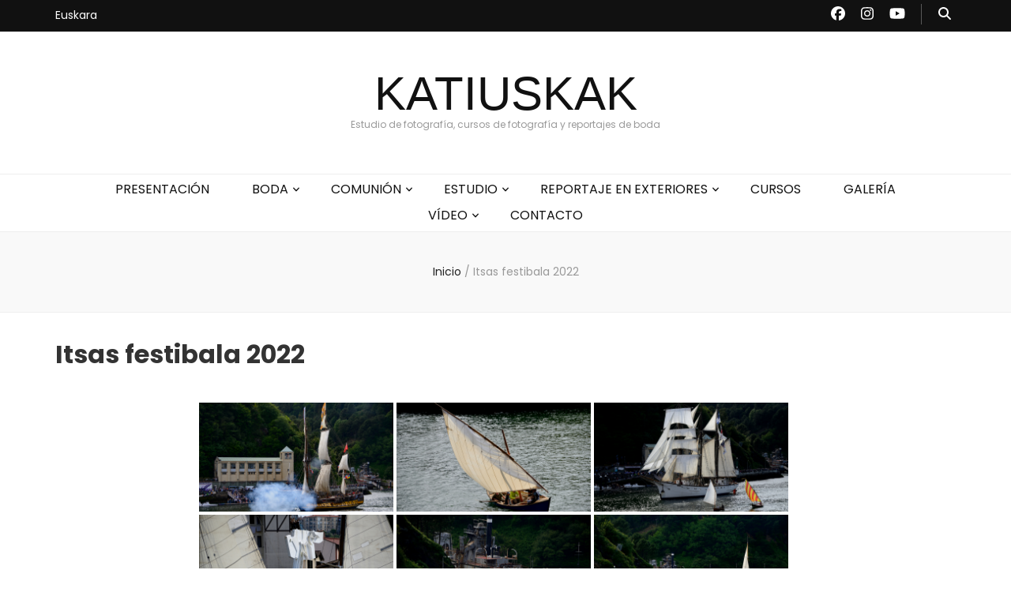

--- FILE ---
content_type: text/plain
request_url: https://www.google-analytics.com/j/collect?v=1&_v=j102&a=1072655519&t=pageview&_s=1&dl=https%3A%2F%2Fwww.katiuskak.com%2Fbwg_gallery%2Fitsas-festibala-2022%2F&ul=en-us%40posix&dt=Itsas%20festibala%202022%20-%20KATIUSKAK&sr=1280x720&vp=1280x720&_u=IADAAEABAAAAACAAI~&jid=142838876&gjid=236645747&cid=1787493754.1768917377&tid=UA-33133491-1&_gid=377644905.1768917377&_r=1&_slc=1&z=1684238007
body_size: -544
content:
2,cG-W76D74JV7Y